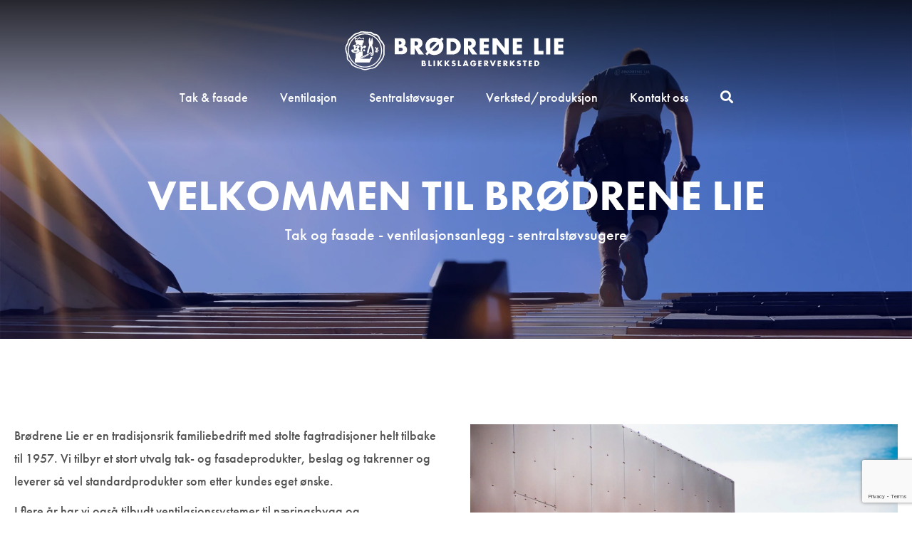

--- FILE ---
content_type: text/html; charset=utf-8
request_url: https://www.google.com/recaptcha/api2/anchor?ar=1&k=6LdO1TwjAAAAAKmJfEkuag-9BljJCTtqnxPCTBA2&co=aHR0cHM6Ly93d3cuYnJsaWUubm86NDQz&hl=en&v=N67nZn4AqZkNcbeMu4prBgzg&size=invisible&anchor-ms=20000&execute-ms=30000&cb=5nt6p2uokbrp
body_size: 48848
content:
<!DOCTYPE HTML><html dir="ltr" lang="en"><head><meta http-equiv="Content-Type" content="text/html; charset=UTF-8">
<meta http-equiv="X-UA-Compatible" content="IE=edge">
<title>reCAPTCHA</title>
<style type="text/css">
/* cyrillic-ext */
@font-face {
  font-family: 'Roboto';
  font-style: normal;
  font-weight: 400;
  font-stretch: 100%;
  src: url(//fonts.gstatic.com/s/roboto/v48/KFO7CnqEu92Fr1ME7kSn66aGLdTylUAMa3GUBHMdazTgWw.woff2) format('woff2');
  unicode-range: U+0460-052F, U+1C80-1C8A, U+20B4, U+2DE0-2DFF, U+A640-A69F, U+FE2E-FE2F;
}
/* cyrillic */
@font-face {
  font-family: 'Roboto';
  font-style: normal;
  font-weight: 400;
  font-stretch: 100%;
  src: url(//fonts.gstatic.com/s/roboto/v48/KFO7CnqEu92Fr1ME7kSn66aGLdTylUAMa3iUBHMdazTgWw.woff2) format('woff2');
  unicode-range: U+0301, U+0400-045F, U+0490-0491, U+04B0-04B1, U+2116;
}
/* greek-ext */
@font-face {
  font-family: 'Roboto';
  font-style: normal;
  font-weight: 400;
  font-stretch: 100%;
  src: url(//fonts.gstatic.com/s/roboto/v48/KFO7CnqEu92Fr1ME7kSn66aGLdTylUAMa3CUBHMdazTgWw.woff2) format('woff2');
  unicode-range: U+1F00-1FFF;
}
/* greek */
@font-face {
  font-family: 'Roboto';
  font-style: normal;
  font-weight: 400;
  font-stretch: 100%;
  src: url(//fonts.gstatic.com/s/roboto/v48/KFO7CnqEu92Fr1ME7kSn66aGLdTylUAMa3-UBHMdazTgWw.woff2) format('woff2');
  unicode-range: U+0370-0377, U+037A-037F, U+0384-038A, U+038C, U+038E-03A1, U+03A3-03FF;
}
/* math */
@font-face {
  font-family: 'Roboto';
  font-style: normal;
  font-weight: 400;
  font-stretch: 100%;
  src: url(//fonts.gstatic.com/s/roboto/v48/KFO7CnqEu92Fr1ME7kSn66aGLdTylUAMawCUBHMdazTgWw.woff2) format('woff2');
  unicode-range: U+0302-0303, U+0305, U+0307-0308, U+0310, U+0312, U+0315, U+031A, U+0326-0327, U+032C, U+032F-0330, U+0332-0333, U+0338, U+033A, U+0346, U+034D, U+0391-03A1, U+03A3-03A9, U+03B1-03C9, U+03D1, U+03D5-03D6, U+03F0-03F1, U+03F4-03F5, U+2016-2017, U+2034-2038, U+203C, U+2040, U+2043, U+2047, U+2050, U+2057, U+205F, U+2070-2071, U+2074-208E, U+2090-209C, U+20D0-20DC, U+20E1, U+20E5-20EF, U+2100-2112, U+2114-2115, U+2117-2121, U+2123-214F, U+2190, U+2192, U+2194-21AE, U+21B0-21E5, U+21F1-21F2, U+21F4-2211, U+2213-2214, U+2216-22FF, U+2308-230B, U+2310, U+2319, U+231C-2321, U+2336-237A, U+237C, U+2395, U+239B-23B7, U+23D0, U+23DC-23E1, U+2474-2475, U+25AF, U+25B3, U+25B7, U+25BD, U+25C1, U+25CA, U+25CC, U+25FB, U+266D-266F, U+27C0-27FF, U+2900-2AFF, U+2B0E-2B11, U+2B30-2B4C, U+2BFE, U+3030, U+FF5B, U+FF5D, U+1D400-1D7FF, U+1EE00-1EEFF;
}
/* symbols */
@font-face {
  font-family: 'Roboto';
  font-style: normal;
  font-weight: 400;
  font-stretch: 100%;
  src: url(//fonts.gstatic.com/s/roboto/v48/KFO7CnqEu92Fr1ME7kSn66aGLdTylUAMaxKUBHMdazTgWw.woff2) format('woff2');
  unicode-range: U+0001-000C, U+000E-001F, U+007F-009F, U+20DD-20E0, U+20E2-20E4, U+2150-218F, U+2190, U+2192, U+2194-2199, U+21AF, U+21E6-21F0, U+21F3, U+2218-2219, U+2299, U+22C4-22C6, U+2300-243F, U+2440-244A, U+2460-24FF, U+25A0-27BF, U+2800-28FF, U+2921-2922, U+2981, U+29BF, U+29EB, U+2B00-2BFF, U+4DC0-4DFF, U+FFF9-FFFB, U+10140-1018E, U+10190-1019C, U+101A0, U+101D0-101FD, U+102E0-102FB, U+10E60-10E7E, U+1D2C0-1D2D3, U+1D2E0-1D37F, U+1F000-1F0FF, U+1F100-1F1AD, U+1F1E6-1F1FF, U+1F30D-1F30F, U+1F315, U+1F31C, U+1F31E, U+1F320-1F32C, U+1F336, U+1F378, U+1F37D, U+1F382, U+1F393-1F39F, U+1F3A7-1F3A8, U+1F3AC-1F3AF, U+1F3C2, U+1F3C4-1F3C6, U+1F3CA-1F3CE, U+1F3D4-1F3E0, U+1F3ED, U+1F3F1-1F3F3, U+1F3F5-1F3F7, U+1F408, U+1F415, U+1F41F, U+1F426, U+1F43F, U+1F441-1F442, U+1F444, U+1F446-1F449, U+1F44C-1F44E, U+1F453, U+1F46A, U+1F47D, U+1F4A3, U+1F4B0, U+1F4B3, U+1F4B9, U+1F4BB, U+1F4BF, U+1F4C8-1F4CB, U+1F4D6, U+1F4DA, U+1F4DF, U+1F4E3-1F4E6, U+1F4EA-1F4ED, U+1F4F7, U+1F4F9-1F4FB, U+1F4FD-1F4FE, U+1F503, U+1F507-1F50B, U+1F50D, U+1F512-1F513, U+1F53E-1F54A, U+1F54F-1F5FA, U+1F610, U+1F650-1F67F, U+1F687, U+1F68D, U+1F691, U+1F694, U+1F698, U+1F6AD, U+1F6B2, U+1F6B9-1F6BA, U+1F6BC, U+1F6C6-1F6CF, U+1F6D3-1F6D7, U+1F6E0-1F6EA, U+1F6F0-1F6F3, U+1F6F7-1F6FC, U+1F700-1F7FF, U+1F800-1F80B, U+1F810-1F847, U+1F850-1F859, U+1F860-1F887, U+1F890-1F8AD, U+1F8B0-1F8BB, U+1F8C0-1F8C1, U+1F900-1F90B, U+1F93B, U+1F946, U+1F984, U+1F996, U+1F9E9, U+1FA00-1FA6F, U+1FA70-1FA7C, U+1FA80-1FA89, U+1FA8F-1FAC6, U+1FACE-1FADC, U+1FADF-1FAE9, U+1FAF0-1FAF8, U+1FB00-1FBFF;
}
/* vietnamese */
@font-face {
  font-family: 'Roboto';
  font-style: normal;
  font-weight: 400;
  font-stretch: 100%;
  src: url(//fonts.gstatic.com/s/roboto/v48/KFO7CnqEu92Fr1ME7kSn66aGLdTylUAMa3OUBHMdazTgWw.woff2) format('woff2');
  unicode-range: U+0102-0103, U+0110-0111, U+0128-0129, U+0168-0169, U+01A0-01A1, U+01AF-01B0, U+0300-0301, U+0303-0304, U+0308-0309, U+0323, U+0329, U+1EA0-1EF9, U+20AB;
}
/* latin-ext */
@font-face {
  font-family: 'Roboto';
  font-style: normal;
  font-weight: 400;
  font-stretch: 100%;
  src: url(//fonts.gstatic.com/s/roboto/v48/KFO7CnqEu92Fr1ME7kSn66aGLdTylUAMa3KUBHMdazTgWw.woff2) format('woff2');
  unicode-range: U+0100-02BA, U+02BD-02C5, U+02C7-02CC, U+02CE-02D7, U+02DD-02FF, U+0304, U+0308, U+0329, U+1D00-1DBF, U+1E00-1E9F, U+1EF2-1EFF, U+2020, U+20A0-20AB, U+20AD-20C0, U+2113, U+2C60-2C7F, U+A720-A7FF;
}
/* latin */
@font-face {
  font-family: 'Roboto';
  font-style: normal;
  font-weight: 400;
  font-stretch: 100%;
  src: url(//fonts.gstatic.com/s/roboto/v48/KFO7CnqEu92Fr1ME7kSn66aGLdTylUAMa3yUBHMdazQ.woff2) format('woff2');
  unicode-range: U+0000-00FF, U+0131, U+0152-0153, U+02BB-02BC, U+02C6, U+02DA, U+02DC, U+0304, U+0308, U+0329, U+2000-206F, U+20AC, U+2122, U+2191, U+2193, U+2212, U+2215, U+FEFF, U+FFFD;
}
/* cyrillic-ext */
@font-face {
  font-family: 'Roboto';
  font-style: normal;
  font-weight: 500;
  font-stretch: 100%;
  src: url(//fonts.gstatic.com/s/roboto/v48/KFO7CnqEu92Fr1ME7kSn66aGLdTylUAMa3GUBHMdazTgWw.woff2) format('woff2');
  unicode-range: U+0460-052F, U+1C80-1C8A, U+20B4, U+2DE0-2DFF, U+A640-A69F, U+FE2E-FE2F;
}
/* cyrillic */
@font-face {
  font-family: 'Roboto';
  font-style: normal;
  font-weight: 500;
  font-stretch: 100%;
  src: url(//fonts.gstatic.com/s/roboto/v48/KFO7CnqEu92Fr1ME7kSn66aGLdTylUAMa3iUBHMdazTgWw.woff2) format('woff2');
  unicode-range: U+0301, U+0400-045F, U+0490-0491, U+04B0-04B1, U+2116;
}
/* greek-ext */
@font-face {
  font-family: 'Roboto';
  font-style: normal;
  font-weight: 500;
  font-stretch: 100%;
  src: url(//fonts.gstatic.com/s/roboto/v48/KFO7CnqEu92Fr1ME7kSn66aGLdTylUAMa3CUBHMdazTgWw.woff2) format('woff2');
  unicode-range: U+1F00-1FFF;
}
/* greek */
@font-face {
  font-family: 'Roboto';
  font-style: normal;
  font-weight: 500;
  font-stretch: 100%;
  src: url(//fonts.gstatic.com/s/roboto/v48/KFO7CnqEu92Fr1ME7kSn66aGLdTylUAMa3-UBHMdazTgWw.woff2) format('woff2');
  unicode-range: U+0370-0377, U+037A-037F, U+0384-038A, U+038C, U+038E-03A1, U+03A3-03FF;
}
/* math */
@font-face {
  font-family: 'Roboto';
  font-style: normal;
  font-weight: 500;
  font-stretch: 100%;
  src: url(//fonts.gstatic.com/s/roboto/v48/KFO7CnqEu92Fr1ME7kSn66aGLdTylUAMawCUBHMdazTgWw.woff2) format('woff2');
  unicode-range: U+0302-0303, U+0305, U+0307-0308, U+0310, U+0312, U+0315, U+031A, U+0326-0327, U+032C, U+032F-0330, U+0332-0333, U+0338, U+033A, U+0346, U+034D, U+0391-03A1, U+03A3-03A9, U+03B1-03C9, U+03D1, U+03D5-03D6, U+03F0-03F1, U+03F4-03F5, U+2016-2017, U+2034-2038, U+203C, U+2040, U+2043, U+2047, U+2050, U+2057, U+205F, U+2070-2071, U+2074-208E, U+2090-209C, U+20D0-20DC, U+20E1, U+20E5-20EF, U+2100-2112, U+2114-2115, U+2117-2121, U+2123-214F, U+2190, U+2192, U+2194-21AE, U+21B0-21E5, U+21F1-21F2, U+21F4-2211, U+2213-2214, U+2216-22FF, U+2308-230B, U+2310, U+2319, U+231C-2321, U+2336-237A, U+237C, U+2395, U+239B-23B7, U+23D0, U+23DC-23E1, U+2474-2475, U+25AF, U+25B3, U+25B7, U+25BD, U+25C1, U+25CA, U+25CC, U+25FB, U+266D-266F, U+27C0-27FF, U+2900-2AFF, U+2B0E-2B11, U+2B30-2B4C, U+2BFE, U+3030, U+FF5B, U+FF5D, U+1D400-1D7FF, U+1EE00-1EEFF;
}
/* symbols */
@font-face {
  font-family: 'Roboto';
  font-style: normal;
  font-weight: 500;
  font-stretch: 100%;
  src: url(//fonts.gstatic.com/s/roboto/v48/KFO7CnqEu92Fr1ME7kSn66aGLdTylUAMaxKUBHMdazTgWw.woff2) format('woff2');
  unicode-range: U+0001-000C, U+000E-001F, U+007F-009F, U+20DD-20E0, U+20E2-20E4, U+2150-218F, U+2190, U+2192, U+2194-2199, U+21AF, U+21E6-21F0, U+21F3, U+2218-2219, U+2299, U+22C4-22C6, U+2300-243F, U+2440-244A, U+2460-24FF, U+25A0-27BF, U+2800-28FF, U+2921-2922, U+2981, U+29BF, U+29EB, U+2B00-2BFF, U+4DC0-4DFF, U+FFF9-FFFB, U+10140-1018E, U+10190-1019C, U+101A0, U+101D0-101FD, U+102E0-102FB, U+10E60-10E7E, U+1D2C0-1D2D3, U+1D2E0-1D37F, U+1F000-1F0FF, U+1F100-1F1AD, U+1F1E6-1F1FF, U+1F30D-1F30F, U+1F315, U+1F31C, U+1F31E, U+1F320-1F32C, U+1F336, U+1F378, U+1F37D, U+1F382, U+1F393-1F39F, U+1F3A7-1F3A8, U+1F3AC-1F3AF, U+1F3C2, U+1F3C4-1F3C6, U+1F3CA-1F3CE, U+1F3D4-1F3E0, U+1F3ED, U+1F3F1-1F3F3, U+1F3F5-1F3F7, U+1F408, U+1F415, U+1F41F, U+1F426, U+1F43F, U+1F441-1F442, U+1F444, U+1F446-1F449, U+1F44C-1F44E, U+1F453, U+1F46A, U+1F47D, U+1F4A3, U+1F4B0, U+1F4B3, U+1F4B9, U+1F4BB, U+1F4BF, U+1F4C8-1F4CB, U+1F4D6, U+1F4DA, U+1F4DF, U+1F4E3-1F4E6, U+1F4EA-1F4ED, U+1F4F7, U+1F4F9-1F4FB, U+1F4FD-1F4FE, U+1F503, U+1F507-1F50B, U+1F50D, U+1F512-1F513, U+1F53E-1F54A, U+1F54F-1F5FA, U+1F610, U+1F650-1F67F, U+1F687, U+1F68D, U+1F691, U+1F694, U+1F698, U+1F6AD, U+1F6B2, U+1F6B9-1F6BA, U+1F6BC, U+1F6C6-1F6CF, U+1F6D3-1F6D7, U+1F6E0-1F6EA, U+1F6F0-1F6F3, U+1F6F7-1F6FC, U+1F700-1F7FF, U+1F800-1F80B, U+1F810-1F847, U+1F850-1F859, U+1F860-1F887, U+1F890-1F8AD, U+1F8B0-1F8BB, U+1F8C0-1F8C1, U+1F900-1F90B, U+1F93B, U+1F946, U+1F984, U+1F996, U+1F9E9, U+1FA00-1FA6F, U+1FA70-1FA7C, U+1FA80-1FA89, U+1FA8F-1FAC6, U+1FACE-1FADC, U+1FADF-1FAE9, U+1FAF0-1FAF8, U+1FB00-1FBFF;
}
/* vietnamese */
@font-face {
  font-family: 'Roboto';
  font-style: normal;
  font-weight: 500;
  font-stretch: 100%;
  src: url(//fonts.gstatic.com/s/roboto/v48/KFO7CnqEu92Fr1ME7kSn66aGLdTylUAMa3OUBHMdazTgWw.woff2) format('woff2');
  unicode-range: U+0102-0103, U+0110-0111, U+0128-0129, U+0168-0169, U+01A0-01A1, U+01AF-01B0, U+0300-0301, U+0303-0304, U+0308-0309, U+0323, U+0329, U+1EA0-1EF9, U+20AB;
}
/* latin-ext */
@font-face {
  font-family: 'Roboto';
  font-style: normal;
  font-weight: 500;
  font-stretch: 100%;
  src: url(//fonts.gstatic.com/s/roboto/v48/KFO7CnqEu92Fr1ME7kSn66aGLdTylUAMa3KUBHMdazTgWw.woff2) format('woff2');
  unicode-range: U+0100-02BA, U+02BD-02C5, U+02C7-02CC, U+02CE-02D7, U+02DD-02FF, U+0304, U+0308, U+0329, U+1D00-1DBF, U+1E00-1E9F, U+1EF2-1EFF, U+2020, U+20A0-20AB, U+20AD-20C0, U+2113, U+2C60-2C7F, U+A720-A7FF;
}
/* latin */
@font-face {
  font-family: 'Roboto';
  font-style: normal;
  font-weight: 500;
  font-stretch: 100%;
  src: url(//fonts.gstatic.com/s/roboto/v48/KFO7CnqEu92Fr1ME7kSn66aGLdTylUAMa3yUBHMdazQ.woff2) format('woff2');
  unicode-range: U+0000-00FF, U+0131, U+0152-0153, U+02BB-02BC, U+02C6, U+02DA, U+02DC, U+0304, U+0308, U+0329, U+2000-206F, U+20AC, U+2122, U+2191, U+2193, U+2212, U+2215, U+FEFF, U+FFFD;
}
/* cyrillic-ext */
@font-face {
  font-family: 'Roboto';
  font-style: normal;
  font-weight: 900;
  font-stretch: 100%;
  src: url(//fonts.gstatic.com/s/roboto/v48/KFO7CnqEu92Fr1ME7kSn66aGLdTylUAMa3GUBHMdazTgWw.woff2) format('woff2');
  unicode-range: U+0460-052F, U+1C80-1C8A, U+20B4, U+2DE0-2DFF, U+A640-A69F, U+FE2E-FE2F;
}
/* cyrillic */
@font-face {
  font-family: 'Roboto';
  font-style: normal;
  font-weight: 900;
  font-stretch: 100%;
  src: url(//fonts.gstatic.com/s/roboto/v48/KFO7CnqEu92Fr1ME7kSn66aGLdTylUAMa3iUBHMdazTgWw.woff2) format('woff2');
  unicode-range: U+0301, U+0400-045F, U+0490-0491, U+04B0-04B1, U+2116;
}
/* greek-ext */
@font-face {
  font-family: 'Roboto';
  font-style: normal;
  font-weight: 900;
  font-stretch: 100%;
  src: url(//fonts.gstatic.com/s/roboto/v48/KFO7CnqEu92Fr1ME7kSn66aGLdTylUAMa3CUBHMdazTgWw.woff2) format('woff2');
  unicode-range: U+1F00-1FFF;
}
/* greek */
@font-face {
  font-family: 'Roboto';
  font-style: normal;
  font-weight: 900;
  font-stretch: 100%;
  src: url(//fonts.gstatic.com/s/roboto/v48/KFO7CnqEu92Fr1ME7kSn66aGLdTylUAMa3-UBHMdazTgWw.woff2) format('woff2');
  unicode-range: U+0370-0377, U+037A-037F, U+0384-038A, U+038C, U+038E-03A1, U+03A3-03FF;
}
/* math */
@font-face {
  font-family: 'Roboto';
  font-style: normal;
  font-weight: 900;
  font-stretch: 100%;
  src: url(//fonts.gstatic.com/s/roboto/v48/KFO7CnqEu92Fr1ME7kSn66aGLdTylUAMawCUBHMdazTgWw.woff2) format('woff2');
  unicode-range: U+0302-0303, U+0305, U+0307-0308, U+0310, U+0312, U+0315, U+031A, U+0326-0327, U+032C, U+032F-0330, U+0332-0333, U+0338, U+033A, U+0346, U+034D, U+0391-03A1, U+03A3-03A9, U+03B1-03C9, U+03D1, U+03D5-03D6, U+03F0-03F1, U+03F4-03F5, U+2016-2017, U+2034-2038, U+203C, U+2040, U+2043, U+2047, U+2050, U+2057, U+205F, U+2070-2071, U+2074-208E, U+2090-209C, U+20D0-20DC, U+20E1, U+20E5-20EF, U+2100-2112, U+2114-2115, U+2117-2121, U+2123-214F, U+2190, U+2192, U+2194-21AE, U+21B0-21E5, U+21F1-21F2, U+21F4-2211, U+2213-2214, U+2216-22FF, U+2308-230B, U+2310, U+2319, U+231C-2321, U+2336-237A, U+237C, U+2395, U+239B-23B7, U+23D0, U+23DC-23E1, U+2474-2475, U+25AF, U+25B3, U+25B7, U+25BD, U+25C1, U+25CA, U+25CC, U+25FB, U+266D-266F, U+27C0-27FF, U+2900-2AFF, U+2B0E-2B11, U+2B30-2B4C, U+2BFE, U+3030, U+FF5B, U+FF5D, U+1D400-1D7FF, U+1EE00-1EEFF;
}
/* symbols */
@font-face {
  font-family: 'Roboto';
  font-style: normal;
  font-weight: 900;
  font-stretch: 100%;
  src: url(//fonts.gstatic.com/s/roboto/v48/KFO7CnqEu92Fr1ME7kSn66aGLdTylUAMaxKUBHMdazTgWw.woff2) format('woff2');
  unicode-range: U+0001-000C, U+000E-001F, U+007F-009F, U+20DD-20E0, U+20E2-20E4, U+2150-218F, U+2190, U+2192, U+2194-2199, U+21AF, U+21E6-21F0, U+21F3, U+2218-2219, U+2299, U+22C4-22C6, U+2300-243F, U+2440-244A, U+2460-24FF, U+25A0-27BF, U+2800-28FF, U+2921-2922, U+2981, U+29BF, U+29EB, U+2B00-2BFF, U+4DC0-4DFF, U+FFF9-FFFB, U+10140-1018E, U+10190-1019C, U+101A0, U+101D0-101FD, U+102E0-102FB, U+10E60-10E7E, U+1D2C0-1D2D3, U+1D2E0-1D37F, U+1F000-1F0FF, U+1F100-1F1AD, U+1F1E6-1F1FF, U+1F30D-1F30F, U+1F315, U+1F31C, U+1F31E, U+1F320-1F32C, U+1F336, U+1F378, U+1F37D, U+1F382, U+1F393-1F39F, U+1F3A7-1F3A8, U+1F3AC-1F3AF, U+1F3C2, U+1F3C4-1F3C6, U+1F3CA-1F3CE, U+1F3D4-1F3E0, U+1F3ED, U+1F3F1-1F3F3, U+1F3F5-1F3F7, U+1F408, U+1F415, U+1F41F, U+1F426, U+1F43F, U+1F441-1F442, U+1F444, U+1F446-1F449, U+1F44C-1F44E, U+1F453, U+1F46A, U+1F47D, U+1F4A3, U+1F4B0, U+1F4B3, U+1F4B9, U+1F4BB, U+1F4BF, U+1F4C8-1F4CB, U+1F4D6, U+1F4DA, U+1F4DF, U+1F4E3-1F4E6, U+1F4EA-1F4ED, U+1F4F7, U+1F4F9-1F4FB, U+1F4FD-1F4FE, U+1F503, U+1F507-1F50B, U+1F50D, U+1F512-1F513, U+1F53E-1F54A, U+1F54F-1F5FA, U+1F610, U+1F650-1F67F, U+1F687, U+1F68D, U+1F691, U+1F694, U+1F698, U+1F6AD, U+1F6B2, U+1F6B9-1F6BA, U+1F6BC, U+1F6C6-1F6CF, U+1F6D3-1F6D7, U+1F6E0-1F6EA, U+1F6F0-1F6F3, U+1F6F7-1F6FC, U+1F700-1F7FF, U+1F800-1F80B, U+1F810-1F847, U+1F850-1F859, U+1F860-1F887, U+1F890-1F8AD, U+1F8B0-1F8BB, U+1F8C0-1F8C1, U+1F900-1F90B, U+1F93B, U+1F946, U+1F984, U+1F996, U+1F9E9, U+1FA00-1FA6F, U+1FA70-1FA7C, U+1FA80-1FA89, U+1FA8F-1FAC6, U+1FACE-1FADC, U+1FADF-1FAE9, U+1FAF0-1FAF8, U+1FB00-1FBFF;
}
/* vietnamese */
@font-face {
  font-family: 'Roboto';
  font-style: normal;
  font-weight: 900;
  font-stretch: 100%;
  src: url(//fonts.gstatic.com/s/roboto/v48/KFO7CnqEu92Fr1ME7kSn66aGLdTylUAMa3OUBHMdazTgWw.woff2) format('woff2');
  unicode-range: U+0102-0103, U+0110-0111, U+0128-0129, U+0168-0169, U+01A0-01A1, U+01AF-01B0, U+0300-0301, U+0303-0304, U+0308-0309, U+0323, U+0329, U+1EA0-1EF9, U+20AB;
}
/* latin-ext */
@font-face {
  font-family: 'Roboto';
  font-style: normal;
  font-weight: 900;
  font-stretch: 100%;
  src: url(//fonts.gstatic.com/s/roboto/v48/KFO7CnqEu92Fr1ME7kSn66aGLdTylUAMa3KUBHMdazTgWw.woff2) format('woff2');
  unicode-range: U+0100-02BA, U+02BD-02C5, U+02C7-02CC, U+02CE-02D7, U+02DD-02FF, U+0304, U+0308, U+0329, U+1D00-1DBF, U+1E00-1E9F, U+1EF2-1EFF, U+2020, U+20A0-20AB, U+20AD-20C0, U+2113, U+2C60-2C7F, U+A720-A7FF;
}
/* latin */
@font-face {
  font-family: 'Roboto';
  font-style: normal;
  font-weight: 900;
  font-stretch: 100%;
  src: url(//fonts.gstatic.com/s/roboto/v48/KFO7CnqEu92Fr1ME7kSn66aGLdTylUAMa3yUBHMdazQ.woff2) format('woff2');
  unicode-range: U+0000-00FF, U+0131, U+0152-0153, U+02BB-02BC, U+02C6, U+02DA, U+02DC, U+0304, U+0308, U+0329, U+2000-206F, U+20AC, U+2122, U+2191, U+2193, U+2212, U+2215, U+FEFF, U+FFFD;
}

</style>
<link rel="stylesheet" type="text/css" href="https://www.gstatic.com/recaptcha/releases/N67nZn4AqZkNcbeMu4prBgzg/styles__ltr.css">
<script nonce="dtOWydlDuY8BnLIWX1OWRQ" type="text/javascript">window['__recaptcha_api'] = 'https://www.google.com/recaptcha/api2/';</script>
<script type="text/javascript" src="https://www.gstatic.com/recaptcha/releases/N67nZn4AqZkNcbeMu4prBgzg/recaptcha__en.js" nonce="dtOWydlDuY8BnLIWX1OWRQ">
      
    </script></head>
<body><div id="rc-anchor-alert" class="rc-anchor-alert"></div>
<input type="hidden" id="recaptcha-token" value="[base64]">
<script type="text/javascript" nonce="dtOWydlDuY8BnLIWX1OWRQ">
      recaptcha.anchor.Main.init("[\x22ainput\x22,[\x22bgdata\x22,\x22\x22,\[base64]/[base64]/[base64]/[base64]/[base64]/[base64]/YihPLDAsW0wsMzZdKTooTy5YLnB1c2goTy5aLnNsaWNlKCkpLE8uWls3Nl09dm9pZCAwLFUoNzYsTyxxKSl9LGM9ZnVuY3Rpb24oTyxxKXtxLlk9KChxLlk/[base64]/[base64]/Wi52KCk6Wi5OLHItWi5OKSxJPj4xNCk+MCxaKS5oJiYoWi5oXj0oWi5sKzE+PjIpKihJPDwyKSksWikubCsxPj4yIT0wfHxaLnUseCl8fHUpWi5pPTAsWi5OPXI7aWYoIXUpcmV0dXJuIGZhbHNlO2lmKFouRz5aLkgmJihaLkg9Wi5HKSxyLVouRjxaLkctKE8/MjU1OnE/NToyKSlyZXR1cm4gZmFsc2U7cmV0dXJuIShaLlU9KCgoTz1sKHE/[base64]/[base64]/[base64]/[base64]/[base64]\\u003d\x22,\[base64]\\u003d\\u003d\x22,\x22wpoUeMKKM0deNsOSLsKIVMK7wopZwpxkR8ODDmdvwoXCmcOgwrXDojhYYX3CmyVTOsKJYGnCj1fDg37CuMK8RsO8w4/CjcOsXcO/e0vCosOWwrRew64IaMODwoXDuDXCu8KncAFewrQBwr3CqDbDrijCgzEfwrNsOQ/[base64]/CixRseAfDknBkwoZwwofDr1Imw5QULsKbTl49JcOXw4QFwqJMWixOGMO/[base64]/DkcKVCMOCwpkoeRzCmwPDvDrClgHDqVMSwrRFwqpLw4HCgBPDvifCucOKYWrCgkXDp8KoL8K7AhtaGHDDm3k8wrHCoMK0w5TCqsO+wrTDphPCnGLDq0rDkTfDgMKeRMKSwqkowq5pR3FrwqDCtnFfw6gTLkZsw79vG8KFGBrCv15/wok0asKEKcKywrQhw7HDv8O4QMOOMcOQC3kqw7/DqMKTWVV3TcKAwqEUwrXDvyDDjm/[base64]/Dnx/[base64]/CiHRjw5/CmcKDw7BtMDYPFMO4G23Cn8O9wqDDlVRQf8OjZhrDsEtYw6/CvsKSRw/[base64]/[base64]/DvAx/[base64]/wqNjwq3DrcKhwqYzwo3CqCXCr8OiCsOcw7TDk8KsWRXDuzjDg8OrwqkYVQ0dw5k/wqFow6/CvFnDtiIxCcKDf39bw7bDnD3Dj8K0I8O4VMKqAsOjw5/[base64]/DulfDhhY5w5RRFsKNYcK7VG3DksKMwpI+AcKNaDk+SMKbwrxRw7nCvHLDlsOIw5YPK1YOw6c2Z31gw5p5RMOeM2vDrMKNZ0DCj8K8LcKdBhnCpD3Co8OTw6jCrcK/KRhZw6VzwrJhDHVSH8OAOMK3woHCsMOSCEbCjMOmwqMFwqwXw4Z3wozCn8K5TMOuw4PDj2nDiUHCh8KQDsKEBRo+w4LDnMOuwqnCpRtAw6fCjsKKw4YcPcOUNsODCcOeVyJWR8Opw5TCp20OWMOPbU08cDTCrVvCr8KKSHRvw5PDqXRmw6B9ODDDpD1qwpXCvQ/CslMdd0BXw5LCvntjBMOWw6ULworDiwgpw4PCuSJeasO9XcKyP8OeDcOYLW7DjzRNw7nCszjChgEwQMKdw78NwpHDhcOzQ8OSCVLDtsO1SMOcDMKlwr/[base64]/[base64]/Crk/[base64]/CnMOMLC/DqkjDigzDkSXDisODw6kgwojDql5AQDJ4w57DkkLCkz5hOwc4KMOMQ8KrYWnCncOGPG41Jz/[base64]/DoxnDshjDp8KCw63DlcO3ZsOBPyvDrsKvf1dWAMK7w5VLHj3DnX1aAMKSw7nClcOuS8OqwoXCi17DsMK3w5YWwqPCujPDgcO3wpdKwrEgw5zDtcKjMMKmw7JRwpHDsHvDqCRGw4TCgwPCuy/[base64]/DqsO4w4QKw7towoswRhHDqWzDpcOVHhYqw47CiD7Dn8Kbwp5Lc8OEwpHCuFcTVsKiOm/CkMOXfsOqw5oBwqNEw6Byw4E3BsOfQgQUwqhpw6PCkMOoYkwYw5LCk0MeJcKfw5XCl8OTw6tJEW3Cm8KJYMOaGRvDpg/DjUnCm8K3PxnDpAjCj3fDmsKDwpvDjEQVDyobcipYZcK6YsOvw6PCrmfChBELw4TCpFhHPl7DhAfDksOvwpHCm2hCQcOgwqo/w5ptwr7DgMKNw7YfGcKyCAMBwrM6w6nCjcO9eQBoAB8awoF7wrgYw4LCp2jCqMKcwqEFJsKCwqvDmk3DljfDvMKRZjzDqBshKzzDksK6bQ0veSnDlMOxcx1JZ8O8w4hJN8Oiw5rCqwvCkW1fw7laH2Vuw4UVYyDDtFbDonHDu8O1w7HDgQg/GnDCl1INw67CpMKaXEBVI0/[base64]/CvC8jLMOJw6dUw5kuwqfDhMOnwrtDM2XDosKSVE/CsUNQwp5Mw7DDnMO6ccKCwrVvwobCqBlWHcO2wpvDrW3Dk0fDucKMw7IUwpRhAVdOwoHDhsK7w5XChDdYw7vDo8KdwoZufn02wrbDoRrDoytHw5jCiSfDoSgCw6/[base64]/[base64]/ClsKbwrtzw6fChcOabgQmJcOjwpDDgsKbwpckNXllFStDwqjCtMOrwozCuMKecsOSFcOEw57DqcOiSU1/wqs4w51yZwxMw6PCnGHChCsTKsO5wpsQYU9xwr3Do8OCJkbCqnMwb2BAQsO2P8KFw6HDksK0w6weCMKRwo/DiMOIw6kCbUhyTMKLw5QyQMKGJUzDpGPDsgQyeMO4w4PCnlMabUUZwqTDnWUIwpvDrEwYUFUDLsObem51w6HCtCXCosO8YMKqw7/CgXpqwox+dm12bjPDucO9w6Ffw7TDocO7NxFpcMKFdSrCk3HDrcKtSUJcMEvChsK2C012WhFQw7k1w5XDvBfDqcOoJsOQaFHDscOtOQvDr8KCHTg5w5TCs3LDgMOaw4DDrsKHwqASw77DqcO/eDHDn3nDtkxYwoYowrzChzJSw6PCpjjCiDFLw5fCkggYP8OOwo/[base64]/ClMK9w4XDmcKFw5TDsBvDsUbDucKCfMK9wp3Cn8KAN8Ktw7bCsSpnwrENIcKuwowswotWwqTCjsOiPMO3wqREwrxYXjvCtsKqwp7DkCRdwpvDt8K/TcOlwrI4w53Dgn3Ds8Kww7/Cm8KaLxfDiSjDjMOcwro7wrDDmcKAwq5Vw5c1DGPCuEzCk1zCncOnO8Krw7QYMwnCt8KdwqlOPD/Dl8KKwqHDtDnCmcKHw7bDnsOde0YsV8OFK1/DqsO0w54DacKzw7VFwq4Ew5XCtMOcCjfCtcKdERkSRsOgwrR6eU9BH0bCk1fDhikvwpR+w6UoCx1GE8OMwoQlESnDkVLDo2IDwpJIVRPCv8OVDnbCvsK1YlLCncKqwq1SUAFzbw8uABvCnsOawrrCu0jDr8KNQ8OFwoQUwpgqTcO9wqtWwr/DgcKOMsK/[base64]/M8K5wpYuR3t5wqo4wpMYUTwOHwnDrQFFIMKeZF0sUWUdw7xzJMK7w4DCssKECEQJw49nGsKkFsOwwrInTn3DgmkrUcK1fT3DmcO5OsOjwoRTDsKQw6PDqWE8w5sCw5RaQMK2YRDCmsOMNcKJwp/DlcKTwq4UfjzChkvCqyUOwqoMw7nCq8O8ZV7DncOjGmPDpcOyXcKIVznCkC1pw790wqvCrhwPCsKSEgMzwqMvQcKuwrXDjm/CvkHDmiDCocOQwrnCicKRV8O9W1gkw7h3dmtpXcKgQl3Cs8OYAMKPw5FCOxnDnWV5Tl/[base64]/HsOgcEpAHsKMw4VXw5/CsWRIwqPCqMOmwrYxw6hOw5HCi3XDmVLDlR/CtsKdY8OVXAxLw5LDlnDDl04aDmPCgz7CjcOTwrrDocO/fmZuwqTDrMKzY2fDjMO6wrN7w5pLQMKkLsOUeMKywqB4esORwq5Yw5zDvkV3SBh3FcKlw6NgMsOYZwE5OXwlV8KiMMOtw7Ivw60Ow5RmesO8L8KXD8OsT2LCnyxDw5F/w5TCs8KJeBdHRcKYwq00MG3DqG/ChynDuyMfCSbCsysTe8KhNcKDT1PChsKVwqTCsH7DvcOAw5RndjR2w5tUw4bCpyhhw47DgFQleDrDsMKvdyBaw7oHwrokw6/[base64]/DsKBwqZoe8KGLcOwWcO0wqPDmXNBwpLCoMO/woQuw77Dj8KRw6DCs0HCk8OTw7AnERLDgcOQOTZdE8KZw4VlwqQiXDodwoItw6AVRyDDrVQZGcKSFMO+QMKHwpg8w6ICwojDmUd3VXHDkFoRwrNODSV2FcKBw7TDnCYUZGfCnkHCuMOXEMOjw6TDvsOUdTBvNRxLfTfDuXfCvXfDris/w71xw6Z8w6xdfSAdLcKpcjhDw6RPMBPCk8K1IW/[base64]/[base64]/DnMOtLsOsw6FZBcO3MEHCryBow60GWcO6csKRdVU7w70LfMKIKnXDqMKtIQvDucKDUcO/SU7Co0I0NBTChTzCgEZbCcOETjpzw7/DjlbCgcO9woBfw4w4wrXCmcOxwp1MM2PDhMOwwoLDtUHDssKpRcKtw77DvW7CsmjCjMOkw7vDimVVNcKHDh3CjyPDtMO5w6bCtTEoV1fDl3fDiMOMVcK/w5jDoHnCqUrClFtbw7rDqsOvTXDCjWBnazPCm8OXSsKXVVLDpznCicK1d8KyRcKHw5LCqQYzw5zDl8OqCTVgwoPDjATDiDYNwoNqw7HDnGdPFTrCig7CmAwYIlHDry/DqQjCsDXCghgoQwhdclfDlAJYTE8Qw4ZiYMOvYVE3YULDuEJnw6EPbcOnecOYRWt4R8OGwprCok5xdMKLfMOqbsOrw40Wwr4Iw5TDmlA8wrVdworDhA3CqsOnCF7ChyEBw7jDj8OHw4Jpw59Xw4tIO8KKwpRDw6jDp0fDt08mbT1OwrrCgcKCXsOwJsO/[base64]/DhRTCpXJpw4DDtMKAwq/DhzREw6o3fcOXKMOvw5fCu8OpUsKuUsO4wpbDpsKRGMO+B8OoAcOiwpnCrMKJw4JIwq/CoS8hw4ZDwr8Ww4YkworDpjjDuwTDqsOowp7CgyU7w7XDpcOiFU15w4/[base64]/[base64]/SsOhVG/CmmDDt3HCs8KVO8OZwoBTJ8Ksw7k9EMO6McOuHizCi8OoXCfCnRnDvMKESA3CnD1IwroCwpDCqsOSIEbDn8K8w5o6w5rCnWzCuhrCpcKhKyEWf8KcQMKbwoPDp8KzXMOGMBw4Gygswq7DsjHCj8K6w6rCkMORaMK1KgHClBthwrfCu8OcwprDvMKFMw/CtkgcwqvCr8KWw4d3JD/Cghwlw6x7wpjDuSdgYcOTQRHDvcKhwod8UDJzaMONw44zw5TDjcO3wpU+w47DhxQNw6ZYGsOtYsOewr5iw43DvcKtwqjCnDFCDUnDjBRvDMOxw77DpDQzDsK/DMKcwq/CqV10DRjDsMKXCQnCux4CcsOEw6HDs8OFMXnDrXrDg8KhN8O2M0jDl8OtCsOtw4LDkSFOwo/Cg8OFXcKDY8OFwo7DpzFNYyLDiiXCg0JzwqElw53CtMKNX8KuOMKXwoUTDFZZwpfCtsKMw4TCtsOGwpUEMUdeIsO4dMOnw6IebxVcwq99wqPDqsOKw4kVw4DDqBY+wq/Co0VIw5LDuMOJAWPDkcOzw4Fsw7zDu23Ct3TDj8KQwpVJwpfClx3DuMOaw60jDcOlbnTDpsK1w55hL8KAI8O8woBDw44PC8OHw5Zqw5EZKR/CrzwLwpF2fDDCgTpdAyzDkDvCpU4Hwq8EwpfDnFhbS8O2QcKnOBfCo8OLwq3CgEZMwr/DlcOtXMKrKsKcfkgUwrDDnMKRGMKiw5o2wqc5wp3CqzzCoG0TSXcJecOcw5UpN8Okw5LChMKbw6kheBRIwqTCpQrCs8KgTHE6AnXClh/DoSQPQnx3w7vDuUV4UMKEQsK9CkvClcOOw5bDowjCssOqKEjDiMKAwppnwrQ+PzwWeHLDscOpO8OcbHl/O8ORw4FtwrvDli3DrVkQw4vCt8OQAMKXS3vDi3FPw4tZwpfDu8KMUmfCoEt+FMOzwoXDmMO/QcObw4fCqA7DrThFe8KlMDl3a8ONasKywq1Yw4gXwr/CtMKfw5DComYsw67ClGhbacOHw7kIBcKZYkYlU8KVw63DlcOnwo7Cm3DCh8OtwrTDm1vCuFvCsUPCjMKWIkDCuAHCu1bCrS5Pw6wrw5JOwoXCiw0dwrfDomNBw5bCpg/DiVXDhynDvsOMwp8Xw67Ds8KaSUjCoXLCggZEFEvDvcOcwrjCpcOPGMKew7FnwpbDnh0Iw57CpyR4Y8KVw4/[base64]/[base64]/[base64]/[base64]/wqE4GR5KLcOiZE4ULyLCksK7CcKkwqbDvsOkwo7DjloqGcKywrzDpk5dA8ObwoBXSF/Dkx1Efxg8w5XDicKowpDDtWnDnxVvGsKudgsSwq/Dh3pHw7HCp1rDqmFlwqnCrSMKHhzDvG5EwojDpl3DiMKBwqggYMKUwrViCy/[base64]/GsOQw4V3woDDqCoTw5HDo8Ozw4vDg8KJw7oYw4DCusOfwoB3GyBLDFMbbhXCqyRJAmAbfCQ+wr09w593RMOiw6k0FwjDl8OlBsKUwokZw64Bw7/[base64]/DqDBWQMO2wrhEw6HCvsOwEsOew4scw6h0anbCicOHwrVpMzTClB5DwprDqcKPLcOXw5R0CsKswrrDv8Osw7bDoj/ChcKOw51Td0/[base64]/Cr8KEemN9PMKFw5fDiMKdwrXCsMK9EmDCo8KJw7/CoW/DtjLDjCULVD/DqsKTwpcLIsK4w71EHcOPWMOAw4NpSkvCqVjCiWnDpU/DucO7GyPDsgVyw7HDjxLCn8O4CXxpw4bCu8O5w4A3w6FQJF57aCN3c8Kzw71Gwqomw5bDtXJsw5Qfw6Q6woETwpDCqMK5JsOpIFh/LsKowp5gEMOFw5rDmsKBwoRbKsObw5d1IEFATsOhahvClcKywqhzw6xaw4TDq8O2AcKYdmfDjMOLwo0IBcOPWDxeMMKDZg0meGsQdsK/[base64]/CmUIwFcOCw5Y1w6fCscOCTMOdEzjDrF5/[base64]/w7zCvsO8w4bCuEvCkgcEOcKBCGnCkXvDlFUYLsODLjYFw7JECGt0JMOewpDCoMK6esKyw7DDvF4/wq0swr/CuAjDssOGwrRVwojDuE3CkxvDlFxxe8O/[base64]/CgxXCt8KwEDXDsyDDoV1Jw4HDgyUMwoB1w6DDoGzDoXN7S1zCqEUmwrHDrm7DkcOZc0fDg2RZwo16c2nCmcK2w6xxw7HCv0wAXx4/wqsYfcOwAVfCmsOpw4A3WsOaNMKPw45Qw6tgw75ww7fChsKbDA/CpAfDosOdcMKbw4E8w6nCkcO7w5HDtyDCoHbDiRUxLsKewpQ5woMpw496UMKZRsKiwr/CnsOwUDfCv1nCkcOBw4/Csl7CgcOiwowfwoFewqYzwq8easKbe0fCjMOVS0JRJsKRw6lEaxkEw5BwwqfDrmxjTMOQwqIHw4pzNsOtdsKJwpLCgsK1ZnvDpSnCkUPDgsOXI8Kzwr0OECDDsj/[base64]/DtlHCvMKEw4fDpMKow4HDgsOFwrJCwo/DsQnDk1gZwpXDtA/[base64]/CisKMwoHCvMKiHsO7w73DhcOuw7XCgG7CiEc2woPDjMOVwrokw4Qxw7XCqMOhw587V8KtPcO2RcOhw4zDqWICYGspw5LCiC8Ewp3CtMOaw6ZiF8O7w4pjw77CpcK3wr1twq4oMDtcKsKpw4xAwqZHdFnDiMKMHicww5FNNRXDiMOLwoMWZsOewr/CiVslwooxw5nCslzDmFlPw7rDnTU0CGpVI0szesKrw7RRwrItYcKpwqdowq4bIS3CpcO7w5xhw41SNcOZw7vDhDIvwrHDlX3DoAcMCXUGwr0XRsKkX8Kdw70lwqwKE8Kmw5rClE/CuCnCt8OXw4jCksOnUDjCkCrCuSovw7BZw5kePyR/w7PCucKPPStFSsOnw7NUAHwiwoNxNB/CjnIOcMOcwo92wptYAsOhdcKASxwuwovCuAVZACgXQcO2w4E6LMKJwo3CuE8Fwr7CjMO0w6Ngw4Vlw5XCpMKWwoHCnMOlN2/DpsKEw5AZwrtjw7Iiw7I6QMKEc8Oaw4wVw5cfCxrDkH3CvcKCVMOcVREYwpo9TMKkWCPCijxURsONY8KFScKWR8OUw5zDrsOZw4vDkcK9csOTfMOiw7XChWIgwp7Dmz/Di8KPbUzDnwgjN8KjacOawoTDujIyQ8OzIMOxw4sSesOcXkM2BnrCl1tTwpPDpMOkw4B9wp1bGAtgIBHCrkjDtMKVw7w6VW5xw6vDhw/Cs3Z4RzMZS8ORwptmNzFNPcOmw4fDicOeWcKIw6BgOGc/[base64]/QsKUwpHDvcOMPsODasKTwqfCgHk+w5Row6XDlcKrd8OhPkvCqsO3wrVrw53DtMO+w6/Duls8w5HCjcOnw5YtwrvDhWBiwostMsOJw7TCkMKTJRLCpsOowq94GMOoIMOgw4TDnHrDgXsAwpfDnSUmw6tISMKNw74xK8K8SsKUBGFCw69EbcO1fMKHNMKVfcK3ZMKjfBRBwq9/[base64]/DvcO8w6TCn8KZOCLCtsOAUUXDvWnDrBzDm8K9w4XCjiApwrYHek5NN8K9fFvDiWl7RG7DuMOPw5DDssKvIDDDjsOkwpcYO8KWwqXDiMOKw5/DscKse8O/wpVnw4wQwr7CnMKVwo3DpsKxwo/Dh8KVwrPCsXNnNzDCpMO6YsK3Dmdowo58wpDDnsK5wpzDkj7CusKjwoHDlSdNJWslcUrCmEXDocKFw7BiwrJCL8KfwpLDhMOYw5V/[base64]/w4F3IVjDl8Onw4DDolIXworCjwLDjMOgOiQGw5d1IMOsw6B3LMOuccKvHMKDwojCvsOjwp00OMOKw5srFF/CuzsRNl/[base64]/W8O1YDjCnxTChWzCnljDmi3CjSNFWcOVSMOLw7MvJhA9PsK6wpfClDAoXcK8wrhxG8KqasOCwrIvwqx/w7AHw4HDsXzCq8OkVsKpEsOyOnvDusKywpluAnTDvlVlw5Rvw4vDvXUsw5QSaXBtXGjCiCgfJcKMMcK/[base64]/ChRlrw6tVYg1yXh/[base64]/w4/CjQgGw4cjKMOawo9EGXfDjU5YHVEYw5kiwpZGf8O+NmB6SMK0aEHDgFU6bMOLw70kwqTCusODb8OVw5LDtcKUwooWFBjCv8KawonChG/Co3UHw5MNw6pvw5nDr3XCqMO9FsKWw7YBOMKcR8KCwpFMNcOdw51Fw5/DtMKFw6XCsmrCiwJjfMObw40iPz7Ct8KSLMKSdMObWDEcclnDqsO4fwQBWsKIVsO+w4xfI1zDlyYgNBYvwqdNw7JgQcK9bsKVw4bDtA/DmwdnZSnDlTDDpsOlMMKjXDQlw6YfIBfCr0ZMwpcQw5zDhsKSMV/DrlfDpcOcFcKZKMO3wr8sVcOMesOyVRXCvCJ/BMOkwqrCvjU9w4rDpMKMVsKxacKuETV/w7ZvwqdZw5YcZAdcZ0LCnxTCnMOmIjQaw5jCtcO9w7PDhxwLwpNrwrPCt0/DoSQsw5rDvsOtM8K6CcKvw6Y3EMK/wqVJwrbCs8KpcwEae8Ovc8KNw4zDl3c/w5sswofCuk/DgBVJacKxw7Q7w5pxXBzCvsK9WBvDuCd3bsK8TyPDnk3CpibDtAtJH8KlG8O2wqnDksKUwp7DgsKyGcOYwrLCgnjCjG/[base64]/DocK1wrYTMMKhCnTCjMOhIHMLw43Ds8KCwrLCn2rDhXEPw5ooc8KVAsOgdWc4wqHCpS7DhsO7DD/Dm3Vww7bDpMKKwqNVP8OMewXCssKKYEbCiEVSB8OIFsKVwq/[base64]/w5bCrcOeDsKTDhvDpHzDiMOEw6zDjSbDlsKvwpdWAADCmAxhwpZFE8O7w6Q2wrppL1XDtcOaD8OTwpZNYy1Bw4jCqcOpRQ3Cn8OZw57DqVTDgMKUH2Mbwp0Mw5wQQsOUwqkfZH7CmRRYw50bAcOYRm/[base64]/CoQPCvcKRwrjDvcOkS8OawoLDg8O5EABtF8KLw7DDgQdaw7PDqmDDl8KfKU/CtVhNVj85w7TCs3PCqMKGwoLDmE5JwpQ7w7NdwrQxWBDCkxDDmcKIwpzDrcO0XsO5WUhqPS/CgMODQifDsXhXw5nCpFtkw60aRXFnWCNywr/Cp8KFJVo2wrDDkV9Yw7QSw4HClcOdYQnDrMKxwpzCqE/DkgBAw5rCnMKFAcOZwpfClsOnwoF3wrRrBMKZIMKBO8OxwqXCnsKAw57DgUTCi23Dq8O5bMKfw7DCtMKnaMOkw7N6U2HCgj/CnUNvwpvCgB9Uwp7DosOlEMOyQMKQPXjCkDfDjMONL8KIw5Nbw5/DtMOIwpDDikgvIMKXJmTCrUzCn2bCnmLDiGEHwpJAE8KVw67CmsKQwrRidhTChFNDLGHDi8O6X8KxeS1lw7khdcOfX8OmwrnCgcOxOS3Dj8KQwojDsRpiwr7Cr8OYHcOCVcObJz/CqsO7N8Oddy8Ew6UVwqzCrMO6O8OINsOowqnCmg/CqHkVw77DujjDuzBlwo3DuhEPw6N0QWMBw6AOw6RVJXnDsD/[base64]/w5J+B2YGw5HDnsKEw47CjmXCncO4TUUHwprDpGMHPsK6wpPDu8Ole8KlHMKcwpzCpFlHBSrDrhDDkMKOwrPCjF7Dj8O8GgvDj8KIwpQhSijCiGrDqlzDgyjCpnFww6/DkDl6bjo4eMKaYCE1ZQvCgcKKUlgLYcOADMK5wroBw6ZUZ8KEeEEVwpDCqMKJHy7DssKYAcKrw6p3wr0MJQAJwo/[base64]/w7pCPMKzw7fCoCLDuGjDugjDgEvDhnfDgljDmXtwBlnDvSAoZQ1FEMKveGnDhMOXwr3CvcKxwpBRw5IEw7HDq0TCp2NpNsKWOA80WQ/Cl8OeWjbDisOswpnDoRtIJ3fCsMK5wph/asKLwrIswpUOGMONRxYNMMOiw6lFEWVEwpFpacKpwoUAwolnL8OrchnDl8OIwrhCw4HDj8KXDsKMwqRbacOUSVzDnHXCikXCpnlSw5ELcCJ8Gi/[base64]/CjMOEcHMiwqHCkQLDucKxB8KEBwdcIynDs8OAw47Dg27CognDmcOkwpQ1L8OKwpbCpSDCmSUFw48xNcK4w6PCisKTw5TCusOnYQ3DvMKdFD7CvQ57HMKjw4okLlhBATs7w55Bw70FNXUUwrDCvsObeXTDsQQRSsODSH/DoMOrVsKHwoIxOn7Dt8KFW3PCtcKCJxVjdMOWFcOfKsKMw6PDu8KTw69/J8OSCsOLw5wLPk3Dl8KiflzCsjdLwrkxw6V1GGbDnkB8wodQRxPCr3vCvsODwrACwr9WL8KEIMKRfMO8bMOGw6zDq8Ouw5vCuT8ew5khCANnV1QDBsKJR8KiIcKOQ8OscBsIwrcfwoDDt8KCHcOmWcOCwp5EGMOHwqo8w47DisOKwqcLw6ATwqnDi0U8SXHDpcO/UcKNwpHDuMK5IsK+esOrL2PDg8K7wqTCigQnwoXCssKbaMOMw7kNW8Kpw7PCsX9COVdOwrdmUD3Chn94wqHCiMO9wr9yw5nDmsOfw4rChsOYPzPCuUfDhynDv8KIw4JaUMKAUMKGwoNHPU/CnU/CuSFqwrZnRGXCg8KFwp/DriseWytHw7ZVwoJ3wot+JhvDpVrDt3s0wrdcw4UAw5A7w7TDhW7DgMKCwpjDpcKTWhUQw7PDhi/[base64]/wo9Lw6R+wr/[base64]/[base64]/CoUYzagXClRsowqdrwrfCmcKpccO3wrXDmMO/woTCliVoMcO2G0zCqTNgw73CmcKYLVgZTcOawr4HwrQ5VyjDgMKwV8KsSUfCqRjDvcKZw5FaNnF5X1N0woRRwqV1wpnDhMKEw4DCpATCvRtfZMKCw5ooCgDCocO0wqJKLSZ/wrBTesKvIVXChRwQwoLDkyvCmDQeXHFQHgLDnFMPwrLDuMOvBDB9NsKWwrtPQcKhw6XDulY3MlYYdsOnfMKvwovDocOMwo5Iw5/CnQ/CosK3wqg8w49ew44fT0zDg0sgw63DtHTCgcKiVcKiwokbwrHCpMK7RMOCY8OkwqtlYkHDuDQuIsOwWsKEFcKjwqsmEkHCpcO4U8K5w5HDmMOxwrclfQREw7nCmsKnAMO/wpMif3bCo1/CvcOBAMO7WTxXw7/Do8KvwrkneMOewppaAcOqw5VuOMKNw698fcOGTSUpwqpsw7/CusKIwqrClsKSZsODwovCrXNDw53CoyXCv8OQWcKuIcKHwrMXCMKyJsK0w6gVT8Ovw73CqsKdRUZ/w6V+AcOrwodHw4lYwr3DsB3CuV7CjcKRwpnCqsKswovCiSLCm8OKw5LCj8OzNMOYSUhaPEtqMV7DlWYhw4PCj3HCvcKNUF8KUMKvCBXCqx3CvDrDmcOfCsOaegTDqcOsQGPCrcKAF8OBYx/CmV/DpwPCsj5lcsOlwqB5w6bCqMKOw4TCgXXCkkxuCxFxKip4YcK0WzBVw4HDqsK3Mz5fJsOxM2RgwpLDs8OewpVyw5fDvWTDpX/Dh8KrRT7DghA5T3FTOgtsw5Mywo/Ci3TDvsK2wpTDuQxSwqvCpGpUwq3CknJ8EyTCj37Dp8KCw7stwp3DrsOpw6DDpsKsw619HRM9JsKDFVkpw5/CssOHNMOvCsO4AcKpw4fCpTIsCcOzLsOGwqNZwpnDhW/DtFHDisKew47DmUhkH8OQCUhGfjHCq8KFw6RVw4/CkMOwOxPCrBkED8OXw6UAw6c/[base64]/DjsKqesKUV8OowohKVsKgw5J4KsOvw7IxcMOJw4ttcVZofH3ClcOHODTCsQ3CuEXDiQXDs2puNsKLZVcyw7jDpMKkw5dvw6pZKsOnAgPDnw3DicKxw5BGGETDtMOaw68dYMOGw5TDs8K4YsKTw5XCvyMfwq/DoRZVM8OywojCucOUZcKWLsO2w5MOYMOdw6NeecO5wr7DiiLDgMK2K13DoMKOc8O8LcO7w5vDuMOTaH7CuMO9wprCl8KBa8KgwqXCvsOnw4dWw4hhEhQUw4NjSFttRyHDgkzDu8O1E8K/[base64]/Dr8OlF8OPGAEHEE/CnW9cw6HDmsOIW8KKwqDCosOYVQoew6cewqUwY8KmZMKqPGlYD8OwDSQ4w6BQB8Osw77DjklJcMKmXMOlEMKJw5oUwo4SwqHDpsOdwoXCrnQOGUnCm8KIw60Qw5cWQR/[base64]/[base64]/[base64]/wrjDncO9wrJzw6TDki4NwqzDiEPCksOSw5MNw6pcA8OsCCx9wq/[base64]/Cq8KOV8K4acOOwoofA8Oow4ZMwp7DgMOkclsnaMKAw5BjQsO/aWLDu8Odwr1TZMKEwp3CghvCsT4ywqYaw7N5cMK2bcKEPVXDvm9jUcKAwq/[base64]/Cm0HDr8Omc8K8w7VJwr7DncOiCMOcKBUlLcK9fj5secOPGMKLcMOZbsOUwpXDnzLDgcKEw77DmyTCojsBUSHCozsNw4Fqw64Jwq7CjxnCthTDvsKWGcK0wqtJw7/Dv8K7w5rDg11Fa8OvYcKhw7PDp8OSLwQsBUHCj3oowrTCp1ROw7jDulLCogcMw4UbFB/Ck8OWwr9zw5/DqlF5QcKoA8KJQsK7cR5rNMKqd8Odw7dvRzXDombCjcKgG3JAIDxJwoNCEcKew6Q/w63CjGhfw4HDlDLDksOVw4rDuBjDsxLDjCpSwpnDo28BRMOLE1vCszjDl8Kqw4k5HwtRwpIiJsOMccKLOmUUFy/Cn3jCocKyKMOlCMO1BG7ClcKUUsOASmbCvRDCu8K6ecORwrbDjCMXRD0RwoXClcKKw63DtMKMw7rCncKnJQdLw6fDglzDu8O1wqgBdXvCr8OrRSZvwpTDvcOkw6Msw7HDsygVw65RwqJEbQDDrw4/wq/Dv8O1OMO5w4gGMFBoYzPDmcKlPG/Ds8OJOl5ywqrCjUEVw4DCgMOFCsOwwpvCjcKpVGMTdcOwwpowAsO7M0F6CcOaw5rDkMOjwrTDs8KOC8KwwqJ3J8OtwpnCrz7DiMOSPW/DlT1Cwq1QwrPDr8O4wq4lHm3CrsKEUQoqPX5TwpvDhU92w5TCo8KYC8OGFHwqw4UYHMKfw4bClMOpwqjCuMOmXX9eBjNmE3gYw6fDh1hGTsOdwp4GwrduNMKRTsKJNMKUw53Dr8KqMsOzw4XCgsOzw6YMw7hgwrccTMO0PQNdwpDDtsOkwpTDgMOIw5TDt1/CmVHDp8KWwp1OwovDjMK4aMKgw5thT8OHwqfCtB0yXcKpwooJw505wrXDhcO+wr96HcKNQMKYwrrCihXCkEXCiCZyXn8qCnLCmMKhJ8O1A1RrNUjDug1UJhgyw7kRbE7DmQoVEQbCs3FMwp5ywqd5O8OMeMOxwq3DuMOracKBw7ExOgQeI8K/w6HDscOgwoxdw4o9w7zDpMKpY8OGwoYZV8KAwoEFwrfCjsOEw4hOKMKbN8OhW8Kiw4RDw5pjw459w4TDljcZw4vDvMKfw615KMKWCAfClsKPTQ/[base64]/[base64]/[base64]/wozDm8OEwrZYWyrCncO1w7jDusOsd0PDjcO5w4bDrsKWLlPDhgA+w7R0NMKdw6TDujIcwrgTXMOCLHICcipDwqzCnlNzBsOJc8K9IW86YFlKK8O2w4PCgsK9esKLJy1wOH7Cun07cjbCnsK8wo7CoV3Dh37DssO3wp/CqifCmz3Co8OIDcK/P8KAwo7CtsOqIsKbZ8Ofw5XDgXPCgULChmA1w4/DjsOTLxEFwqfDgRo3w4Mlw7FKwoVoCjUfwoISw5llYnl7f0TCnzfCmsKTK2RnwroUcizCsmwaVcKmF8OKw6fCqDHCp8KDwq3ChsOkQcOmQQvCgylmw5PCmE/DpcO/w5IZwpDDoMKiMhzDqTk0wpbDtxllekzDlcOkwoIEw6bDmxxYFMKXw71NwoPDlsKjw63Cq38Qw5DCssK+wqQowrFcG8OBw4fCqMK/[base64]/Alhkw4TDucKpMTIjwpXCmE3Dk1wMP03CqlxkZB/[base64]/CiMOXwpNxwrLDjXfDmMO/asKSM8OoBS9KL3VYw6UJVSHCssKtXTU5w7TCtiFYZMOxInzDgB/Ct28TOMKwNBLDj8KVwoHCjF9MwoXDrwJcG8Otd1NzBULDvcK1wrB3ICvDlsOMw6/CvsKbw50bwqnDusOew4rDmEDDrMKYwq3DpjTCmcKQw5nDvMOYQVjDk8KzMcOmwqopTMK8CcKYGsKSIhsQwp0ZCMOoGFPCnGPDr0bDksOYexPCggDDtcOFwo/[base64]/[base64]/aMOtRBBrBhUuw5nDkhjDjsO7LC0HCWEVw5vDvUtNZx1/NErCimXCoiVxJwYAwrvDp0jCozYcTWMXZQAtFMK4wogaVzbCnMO2woQ4woYSesOBHMKtGi9WA8OiwokGwpxXw5LCjcO5QsKbSW/ChMOSDcK8w6LCjwATwoXDk2LDu2rCj8Ouw5nCtMO9wpk/wrI1KS5Ewqo5flhhw6LDv8KJOcKdw4/DpMKzwpAjEsKNPQB1w7A3AMK5w6sxw6VaYcKQw61ew5Ulwrs\\u003d\x22],null,[\x22conf\x22,null,\x226LdO1TwjAAAAAKmJfEkuag-9BljJCTtqnxPCTBA2\x22,0,null,null,null,0,[21,125,63,73,95,87,41,43,42,83,102,105,109,121],[7059694,475],0,null,null,null,null,0,null,0,null,700,1,null,0,\[base64]/76lBhn6iwkZoQoZnOKMAhnM8xEZ\x22,0,0,null,null,1,null,0,1,null,null,null,0],\x22https://www.brlie.no:443\x22,null,[3,1,1],null,null,null,1,3600,[\x22https://www.google.com/intl/en/policies/privacy/\x22,\x22https://www.google.com/intl/en/policies/terms/\x22],\x228nt+UEn2ffcJx3n30QgHFCCyV/tCvllKIvNqACdIL6Q\\u003d\x22,1,0,null,1,1770111553015,0,0,[228,113],null,[130,80,238,130,152],\x22RC-G5TcqanbrVOH2g\x22,null,null,null,null,null,\x220dAFcWeA5-KIr-9m9PGvux3iktzDM5vcgzrbJwAvytJOzJ8lYEJWYbHsZrJmowxCHS5ABdNz9lRxIv56aAXPZaqJabhLkmOU3pyA\x22,1770194353078]");
    </script></body></html>

--- FILE ---
content_type: image/svg+xml
request_url: https://www.brlie.no/wp-content/uploads/2020/06/Br%C3%B8drene-Lie-logo-hvit.svg
body_size: 3046
content:
<?xml version="1.0" encoding="utf-8"?>
<!-- Generator: Adobe Illustrator 24.2.0, SVG Export Plug-In . SVG Version: 6.00 Build 0)  -->
<svg version="1.1" id="Layer_1" xmlns="http://www.w3.org/2000/svg" xmlns:xlink="http://www.w3.org/1999/xlink" x="0px" y="0px"
	 viewBox="0 0 253.3 48.3" style="enable-background:new 0 0 253.3 48.3;" xml:space="preserve">
<style type="text/css">
	.st0{fill:#FFFFFF;}
</style>
<g>
	<path class="st0" d="M29.2,5.2c-1.8,0-5.8-0.7-7-0.7c-2,0-1.8,0.8-3.7,1.4C18.2,6,17,6.2,16.3,6.4c-1.7,0.5-3.3,1.7-4.5,3.1
		l-0.6,0.7c-1.1,1.3-3.5,2.7-3.7,4.3c-0.2,1.8-0.6,2.8-1.7,4.4c-1.4,2.2-0.9,3.8-0.6,6.2l0.2,0.6l0.4,1.2l0.4,1.2l0.1,0.4
		c0.4,1.4,0,4.2,0.5,5.4c0.3,0.8,2.7,2.5,3.4,3.6l0.2,0.3l0.5,0.9c0.4,0.6,0.7,1.2,1,1.5c1.1,1,5.1,2.6,6.5,3.1c1,0.3,2,0.2,3,0.6
		l0.4,0.2c1.1,0.5,2.3,1.1,3.5,1.1c1.9,0,3.6-0.9,5.5-1.2c2.8-0.4,3.7-0.3,6.1-1.8c0.9-0.6,5.6-6.2,6.4-7.3c1.1-1.6,2-3.5,2.5-5.4
		c0.1-0.2,0.2-9.7,0.1-10c-0.6-2.9-3.7-5.1-4.9-7.9c-0.3-0.6-0.5-1.2-0.6-1.4c-0.3-0.7-1.7-2-2.5-2.2c-1.3-0.3-2.5-0.5-3.6-1.1
		l-0.8-0.5C31.8,5.1,31.6,5.2,29.2,5.2 M29.2,3.7c2.7,0,3.1-0.1,5.1,1.2l0.8,0.5C36.4,6.2,37.8,6,39,6.6c0.8,0.4,2.4,2.1,2.7,2.7
		c0.5,1,0.7,2.3,1.5,3.1c0.8,0.8,3.6,4.5,4.1,6.5c0.1,0.5,0,10.2-0.1,10.6c-0.9,3.8-3.1,6.8-5.7,9.6c-1.3,1.4-2.1,3-3.8,4
		c-3.5,2.2-4.1,1.3-7.5,2.3c-1.6,0.4-3.2,1-4.8,1c-1.5,0-2.8-0.6-4.1-1.2L20.9,45c-0.9-0.4-1.9-0.3-2.8-0.6
		c-1.7-0.5-5.8-2.2-7.1-3.4c-0.4-0.4-0.9-1.2-1.3-1.8l-0.5-0.9L9,38c-1.6-2.1-3.4-2.5-3.7-5.1c-0.1-1.3,0-2.8-0.2-4.1l-0.2-0.5
		l-0.4-1.2l-0.4-1.2L4,25.4c-0.7-2.5-0.6-5.3,0.8-7.5c0.9-1.4,1.3-2.2,1.5-3.8c0.3-2.3,2.6-3.4,4-5l0.6-0.7c1.3-1.5,3.2-2.9,5.1-3.5
		c1.2-0.4,2.8-0.4,3.8-1.2c0.5-0.5,1.1-0.6,2.4-0.6C23.4,3,27.3,3.7,29.2,3.7"/>
	<path class="st0" d="M25.5,6.6c-9.9,0-17.9,8-17.9,17.9s8,17.9,17.9,17.9s17.9-8,17.9-17.9S35.4,6.6,25.5,6.6 M25.5,5.4
		c10.5,0,19,8.5,19,19s-8.5,19-19,19s-19-8.5-19-19C6.4,14,15,5.4,25.5,5.4"/>
	<path class="st0" d="M14.7,12.7c0.3,0,0.6-0.2,0.6-0.4c0-0.2-0.1-1,0.1-0.9c0.1,0.1,1.4,1,1.7,1c0.4,0,2.1-1.6,2.2-1.6
		c0.2,0,1.8,1.4,2.1,1.4c0.3,0,1.6-1.1,1.9-1.1s0,0.5,0.1,0.7s0.3,0.6,0.6,0.6c0.3,0,0.4-0.8,0.3-1.1c0-0.3-0.3-1.1-0.8-1.1
		s-1.4,1.1-1.9,1.1s-1.8-1.7-2.2-1.7c-0.3,0-1.7,1.8-2.3,1.8c-0.5,0-1.8-1.2-2.2-1.2c-0.4,0-0.7,1.4-0.6,1.7
		C14.3,12.4,14.4,12.7,14.7,12.7"/>
	<path class="st0" d="M14.6,12.9h9.5v2.7h-1v2.3c0,0-3.3,1-3.2,1c0,0-1.1-1.2-2-1.2c-0.8,0-1.9,0.8-2.1,0.8s-0.3-0.6-0.2-0.8
		c0.1-0.2,0-2.3,0-2.3s-0.3,0.1-0.6,0c-0.3-0.1-0.3-0.4-0.3-0.4v-2.1H14.6z"/>
	<path class="st0" d="M32.1,14.5c0.3,0,1-4.7,1.3-4.7s1,4.1,1,5.1c0,2.3-0.9,3.1-0.9,3.5c0,1.5,1.7,2.6,1.7,7.5c0,4-0.6,4-0.8,4
		c-0.2,0-0.9,0.1-0.9-2.7c0-3.4-1.5-7.9-1.5-7.9s-1.5,3.3-1.7,4.4s-0.4,4.5-1.6,4.5s-0.8-2.7-0.6-3.4c0.2-0.7,2.2-6.6,2.2-6.6
		s-0.7-2.1-0.7-4.1s1-4.2,1.3-4.2C31.2,9.7,31.8,14.5,32.1,14.5"/>
	<path class="st0" d="M22.6,20.8c0.2,0,2.1-1.9,2.6-1.9s1.9,1.2,1.7,1.5c-0.2,0.3-1.8,1.9-2,1.8s-0.4-0.8-0.7-0.8
		c-0.3,0-1.5,0.8-1.7,1.5s-0.1,2.1-0.3,2.3c-0.2,0.1-1.6,0.4-1.7,0.3s-0.3-0.7-0.1-1c0.1-0.3,0.3-0.6,0.3-0.8c0-0.3,0.1-2.9,0-3.1
		S20,19.9,20,19.8c0-0.1,0-0.5,0.5-0.7s1.6-0.9,1.8-0.8c0.3,0.2,0.2,0.4,0.2,0.6C22.6,19.1,22.4,20.8,22.6,20.8"/>
	<path class="st0" d="M24.6,23.2c0.5,0,1.2,1,1.2,1.4s-0.8,0.9-1.3,0.9s-1.2-0.9-1.2-1.2S24.1,23.2,24.6,23.2"/>
	<path class="st0" d="M39.9,23.6c0,0,0.1-3-0.1-2.9c-0.2,0-1.1,1.3-1.1,1.3s-1.3-1.7-1.6-1.6c-0.8,0.3,0.7,2.9,0.7,3.1
		s-1.3,2.7-1.2,2.9c0.1,0.2,1.7-0.2,1.7-0.2s0.3,1,0.6,1c0.3,0,0.5-1.4,0.5-1.4s1.4-0.9,1.5-1.2C41,24.4,39.9,23.6,39.9,23.6z
		 M38.3,22.4l-0.2,0.1v-0.4L38.3,22.4z M37.7,25.6L38,25l0.4,0.3L37.7,25.6z M39.1,25.2c-0.2,0-0.6-0.9-0.5-1
		c0.1-0.2,0.1-0.9,0.3-0.9c0.1,0,0.4,0.8,0.4,1.1C39.3,24.5,39.3,25.2,39.1,25.2z M39.8,24.7v-0.4l0.4,0.3L39.8,24.7z"/>
	<path class="st0" d="M22.9,30.7v-5.1c0,0-0.2-0.2-0.6-0.2s-1.4,0.5-1.8,0.4c-0.4,0-0.9-0.4-0.9-0.4s-0.9,1.2-1.5,1.5
		c-0.5,0.3-3,0.9-3,0.9v5.9c0,0-0.3-0.2-0.5-0.2s-0.4,0.4-0.4,0.4v4h16.3l3.4-6.2h-2.1l-0.9,1.9H22c-0.8,0-1.1-0.5-1.1-0.9
		C20.9,31.3,22.9,30.7,22.9,30.7"/>
	<path class="st0" d="M33.3,28.4c0,0-0.1-0.6-0.1-0.8c0-0.2-1.1-1.4-1.3-1.4c-0.2,0-1,0.6-1.3,0.8c-0.3,0.2,0,0.7,0,0.7l-1.5,0.8
		c0,0-0.7,0-0.9,0c-0.2,0-6.3,3.1-6.5,3.2c-0.2,0.2-0.3,0.6-0.3,0.9s0.4,0.7,0.7,0.7c0.3,0,6.9-3.2,7.1-3.4c0.1-0.1,0-0.7,0.1-0.8
		c0.1-0.1,1.4-0.7,1.6-0.8c0.2-0.1,1.5,2.6,2.1,2.6s0.8-0.6,1-0.8C34.1,30,33.3,28.4,33.3,28.4z M28.3,29.8
		c-0.2,0.1-5.6,2.8-5.7,2.8s-0.2-0.2,0-0.3c0.2,0,5.8-2.9,5.8-2.9S28.5,29.7,28.3,29.8z M32.4,29.4c-0.2-0.1-1.2-1.8-1.1-2
		s0.2-0.5,0.4-0.4c0.2,0.1,1.2,2,1.1,2.1C32.8,29.3,32.6,29.5,32.4,29.4z M32.9,30.3L32.8,30c0,0,0.2-0.1,0.3-0.1
		c0.2,0,0.2,0.2,0.2,0.2L32.9,30.3z"/>
	<path class="st0" d="M18,22.4c0,0,1.5-1.3,1.5-2.3s-0.9-1.5-1.6-1.5c-1.3,0-2.9,1.5-2.9,1.5s0.3-2.3-0.4-2.3
		c-0.8,0-2.7,1.3-2.7,1.7c0,0.3,0.2,0.8,0.5,0.8c0.4,0,0.7-0.5,0.8-0.4c0,0.2,0,3.6,0,3.6s-2.1-0.2-2.4,0s-0.5,0.6-0.5,1.1
		s0.5,2.6,4.7,2.6s4.6-2.6,4.6-2.9C19.3,23.7,18,22.4,18,22.4 M14.9,21.8c0.1-0.6,1.5-1.7,1.6-1.7c0.2,0,0.4,0.1,0.4,0.5
		c0,1.4-1.9,2-2,2C14.8,22.6,14.8,22.4,14.9,21.8 M15,25.9c-0.9,0-2.4-0.5-2.4-0.7c0-0.3,0.3-0.5,1-0.5c0.8,0,2.7,0.7,2.9,0.8
		C16.7,25.7,15.9,25.9,15,25.9 M16.9,25.1c-0.2,0.1-0.8-0.3-1.2-0.4c-0.4-0.1-0.8-0.2-0.9-0.3c-0.1-0.1-0.1-0.3,0.1-0.5
		c0.4-0.3,1.4,0.3,1.7,0.5C16.9,24.6,17.1,25,16.9,25.1"/>
</g>
<g>
	<path class="st0" d="M58.5,28.9V10.8h6.7c3.2,0,5.4,1.2,5.4,4.7c0,1.6-0.5,3-2,3.7l0,0c2.6,0.3,3.7,2.1,3.7,4.6c0,3.8-3.2,5-6.6,5
		h-7.2V28.9z M63.2,17.9h0.5c1.2,0,2.5-0.2,2.5-1.8c0-1.7-1.5-1.8-2.7-1.8h-0.3V17.9z M63.2,25.3h0.6c1.4,0,3.7,0.1,3.7-1.9
		c0-2.2-2.3-2-3.9-2h-0.5L63.2,25.3L63.2,25.3z"/>
	<path class="st0" d="M91.1,28.9h-5.9l-4.4-7l0,0v7h-4.7V10.8h7c3.6,0,6.3,1.7,6.3,5.6c0,2.5-1.4,4.7-4,5.1L91.1,28.9z M80.7,19h0.5
		c1.5,0,3.3-0.3,3.3-2.3s-1.7-2.3-3.3-2.3h-0.5V19z"/>
	<path class="st0" d="M94.7,25.8c-1.3-1.7-2-3.8-2-6.3c0-5.5,4.8-9.3,10-9.3c2.2,0,4.3,0.7,6,1.9l2.3-2.2l1.9,1.9l-2.2,2.1
		c1.3,1.5,2,3.4,2,5.6c0,5.9-4.2,10-10,10c-2.3,0-4.4-0.6-6-1.8l-2.2,2.2L92.6,28L94.7,25.8z M105.2,15.5c-0.7-0.4-1.6-0.7-2.6-0.7
		c-2.8,0-5.1,2.3-5.1,4.8c0,1,0.2,2,0.7,2.8L105.2,15.5z M100.1,24.3c0.7,0.5,1.6,0.7,2.5,0.7c2.8,0,5.1-2.3,5.1-5.4
		c0-0.8-0.2-1.5-0.6-2.2L100.1,24.3z"/>
	<path class="st0" d="M116.1,10.8h6.7c5,0,9.2,4,9.2,9.1s-4.2,9.1-9.2,9.1h-6.7V10.8z M120.8,25h1.1c2.8,0,5.2-1.5,5.2-5.1
		c0-3.2-2.1-5.1-5.2-5.1h-1.1V25z"/>
	<path class="st0" d="M150.4,28.9h-5.9l-4.4-7l0,0v7h-4.7V10.8h7c3.6,0,6.3,1.7,6.3,5.6c0,2.5-1.4,4.7-4,5.1L150.4,28.9z M140.1,19
		h0.5c1.5,0,3.3-0.3,3.3-2.3s-1.7-2.3-3.3-2.3h-0.5V19z"/>
	<path class="st0" d="M157.6,14.8v3h5.3v4h-5.3v3.1h5.6v4h-10.3V10.8h10.3v4H157.6z"/>
	<path class="st0" d="M167.3,10.8h4.7l8.6,11.1l0,0V10.8h4.7v18.1h-4.7L172,17.8l0,0v11.1h-4.7V10.8z"/>
	<path class="st0" d="M194.4,14.8v3h5.3v4h-5.3v3.1h5.6v4h-10.3V10.8H200v4H194.4z"/>
	<path class="st0" d="M218.3,25h5.6v4h-10.4V10.8h4.7L218.3,25L218.3,25z"/>
	<path class="st0" d="M231.4,28.9h-4.7V10.8h4.7V28.9z"/>
	<path class="st0" d="M240.3,14.8v3h5.3v4h-5.3v3.1h5.6v4h-10.3V10.8h10.3v4H240.3z"/>
</g>
<g>
	<path class="st0" d="M88.5,42v-6.3h2.3c1.1,0,1.9,0.4,1.9,1.6c0,0.6-0.2,1-0.7,1.3l0,0c0.9,0.1,1.3,0.7,1.3,1.6
		c0,1.3-1.1,1.8-2.3,1.8H88.5z M90.2,38.2h0.2c0.4,0,0.9-0.1,0.9-0.6c0-0.6-0.5-0.6-1-0.6h-0.1L90.2,38.2L90.2,38.2z M90.2,40.7h0.2
		c0.5,0,1.3,0,1.3-0.7c0-0.8-0.8-0.7-1.3-0.7h-0.2V40.7z"/>
	<path class="st0" d="M97.5,40.6h2V42h-3.6v-6.3h1.6V40.6z"/>
	<path class="st0" d="M103.3,42h-1.6v-6.3h1.6V42z"/>
	<path class="st0" d="M109.6,35.7h2l-2.5,3l2.7,3.3h-2.1l-2.1-2.7l0,0V42H106v-6.3h1.6v2.6l0,0L109.6,35.7z"/>
	<path class="st0" d="M117.6,35.7h2l-2.5,3l2.7,3.3h-2.1l-2.1-2.7l0,0V42H114v-6.3h1.6v2.6l0,0L117.6,35.7z"/>
	<path class="st0" d="M125.5,37.3c-0.3-0.3-0.7-0.4-1.1-0.4c-0.3,0-0.7,0.2-0.7,0.5c0,0.4,0.4,0.5,0.7,0.6l0.4,0.1
		c0.9,0.3,1.6,0.7,1.6,1.7c0,0.6-0.2,1.3-0.7,1.7c-0.5,0.4-1.2,0.6-1.8,0.6c-0.8,0-1.6-0.3-2.2-0.7l0.7-1.3c0.4,0.4,0.9,0.7,1.5,0.7
		c0.4,0,0.8-0.2,0.8-0.6c0-0.5-0.6-0.6-1-0.7c-1-0.3-1.7-0.6-1.7-1.8c0-1.3,0.9-2.1,2.2-2.1c0.6,0,1.4,0.2,2,0.5L125.5,37.3z"/>
	<path class="st0" d="M130.4,40.6h2V42h-3.6v-6.3h1.6V40.6z"/>
	<path class="st0" d="M136.2,40.9l-0.4,1.1h-1.7l2.4-6.3h1.8l2.4,6.3H139l-0.4-1.1H136.2z M137.4,37.6L137.4,37.6l-0.7,2h1.4
		L137.4,37.6z"/>
	<path class="st0" d="M149.1,38.5c0,0.9-0.1,1.7-0.6,2.5c-0.6,0.9-1.5,1.2-2.6,1.2c-2,0-3.4-1.3-3.4-3.3s1.4-3.4,3.4-3.4
		c1.3,0,2.3,0.6,2.8,1.8l-1.6,0.7c-0.2-0.6-0.7-1-1.4-1c-1.1,0-1.6,1-1.6,2s0.6,2,1.7,2c0.7,0,1.3-0.4,1.3-1.1h-1.3v-1.3L149.1,38.5
		L149.1,38.5z"/>
	<path class="st0" d="M153.1,37.1v1.1h1.8v1.4h-1.8v1.1h1.9v1.4h-3.6v-6.3h3.6v1.4L153.1,37.1L153.1,37.1z"/>
	<path class="st0" d="M163,42h-2l-1.5-2.4l0,0V42h-1.6v-6.3h2.4c1.2,0,2.2,0.6,2.2,1.9c0,0.9-0.5,1.6-1.4,1.8L163,42z M159.4,38.5
		h0.2c0.5,0,1.1-0.1,1.1-0.8c0-0.7-0.6-0.8-1.1-0.8h-0.2V38.5z"/>
	<path class="st0" d="M167.6,39.5l1.5-3.8h1.8l-2.7,6.3h-1.3l-2.6-6.3h1.8L167.6,39.5z"/>
	<path class="st0" d="M174.6,37.1v1.1h1.8v1.4h-1.8v1.1h1.9v1.4h-3.6v-6.3h3.6v1.4L174.6,37.1L174.6,37.1z"/>
	<path class="st0" d="M184.4,42h-2l-1.5-2.4l0,0V42h-1.6v-6.3h2.4c1.2,0,2.2,0.6,2.2,1.9c0,0.9-0.5,1.6-1.4,1.8L184.4,42z
		 M180.8,38.5h0.2c0.5,0,1.1-0.1,1.1-0.8c0-0.7-0.6-0.8-1.1-0.8h-0.2V38.5z"/>
	<path class="st0" d="M190.2,35.7h2l-2.5,3l2.7,3.3h-2.1l-2.1-2.7l0,0V42h-1.6v-6.3h1.6v2.6l0,0L190.2,35.7z"/>
	<path class="st0" d="M198,37.3c-0.3-0.3-0.7-0.4-1.1-0.4c-0.3,0-0.7,0.2-0.7,0.5c0,0.4,0.4,0.5,0.7,0.6l0.4,0.1
		c0.9,0.3,1.6,0.7,1.6,1.7c0,0.6-0.2,1.3-0.7,1.7c-0.5,0.4-1.2,0.6-1.8,0.6c-0.8,0-1.6-0.3-2.2-0.7l0.7-1.3c0.4,0.4,0.9,0.7,1.5,0.7
		c0.4,0,0.8-0.2,0.8-0.6c0-0.5-0.6-0.6-1-0.7c-1-0.3-1.7-0.6-1.7-1.8c0-1.3,0.9-2.1,2.2-2.1c0.6,0,1.4,0.2,2,0.5L198,37.3z"/>
	<path class="st0" d="M203.9,42h-1.6v-4.9h-1.4v-1.4h4.3v1.4h-1.4V42H203.9z"/>
	<path class="st0" d="M209.1,37.1v1.1h1.8v1.4h-1.8v1.1h1.9v1.4h-3.6v-6.3h3.6v1.4L209.1,37.1L209.1,37.1z"/>
	<path class="st0" d="M213.7,35.7h2.3c1.8,0,3.2,1.4,3.2,3.1s-1.5,3.1-3.2,3.1h-2.3V35.7z M215.4,40.6h0.4c1,0,1.8-0.5,1.8-1.8
		c0-1.1-0.7-1.8-1.8-1.8h-0.4V40.6z"/>
</g>
</svg>
